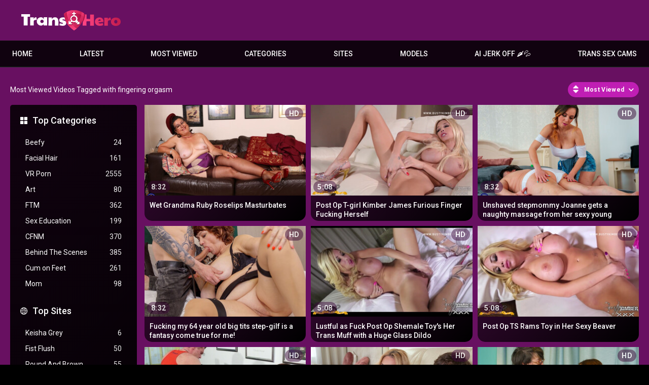

--- FILE ---
content_type: text/html; charset=utf-8
request_url: https://www.transhero.com/tags/fingering-orgasm/
body_size: 48827
content:
<!DOCTYPE html>
<html lang="en">
<head>
	<title>Fingering orgasm Videos</title>
	<meta http-equiv="Content-Type" content="text/html; charset=utf-8"/>
	<meta name="description" content="Transhero.com presents the hottest and sexiest shemales, trannies and ladyboys all over the world."/>
	<meta name="keywords" content="trans, shemale, ts, tranny, transgender, t-girl, transsexual, transhero"/>
	<meta name="viewport" content="width=device-width, initial-scale=1"/>
	<meta name="RATING" content="RTA-5042-1996-1400-1577-RTA" />

	<link rel="icon" href="https://www.transhero.com/favicon.ico" type="image/x-icon"/>
	<link rel="shortcut icon" href="https://www.transhero.com/favicon.ico" type="image/x-icon"/>
	<meta name="clckd" content="cfeef36e682a4bb4744966ca6129cc64" />
	<link href="https://www.transhero.com/static/css/1749042822/main.css" rel="stylesheet" type="text/css"/>
	<link href="https://www.transhero.com/static/styles/jquery.fancybox-metal.css?v=8.3" rel="stylesheet" type="text/css"/>
	<script src="/adv_vert.js" type="text/javascript"></script>
	<script>
		var pageContext = {
															loginUrl: 'https://www.transhero.com/login-required/',
			animation: '200'
		};
	</script>

			<link href="https://www.transhero.com/rss/tags/fingering-orgasm/" rel="alternate" type="application/rss+xml"/>
							<link href="https://www.transhero.com/tags/fingering-orgasm/" rel="canonical"/>
				<meta property="og:url" content="https://www.transhero.com/tags/fingering-orgasm/"/>
		<meta property="og:title" content="Free Transsexual Shemale Porn videos on TransHero.com"/><meta property="og:image" content="https://www.transhero.com/static/images/logo.svg"/><meta property="og:description" content="Transhero.com presents the hottest and sexiest shemales, trannies and ladyboys all over the world."/><meta property="og:type" content="website"/>
	

<script>(function(w,d,s,l,i){w[l]=w[l]||[];w[l].push({'gtm.start':
new Date().getTime(),event:'gtm.js'});var f=d.getElementsByTagName(s)[0],
j=d.createElement(s),dl=l!='dataLayer'?'&l='+l:'';j.async=true;j.src=
'https://www.googletagmanager.com/gtm.js?id='+i+dl;f.parentNode.insertBefore(j,f);
})(window,document,'script','dataLayer','GTM-MRXXC29');</script>

<script>
cdc='';
cifc='';
sco='US';
scp='46';
tt2='780';
</script>

<meta http-equiv="delegate-ch" content="sec-ch-ua https://tsyndicate.com https://s.pemsrv.com https://s.magsrv.com; sec-ch-ua-bitness https://tsyndicate.com https://s.pemsrv.com https://s.magsrv.com; sec-ch-ua-arch https://tsyndicate.com https://s.pemsrv.com https://s.magsrv.com; sec-ch-ua-model https://tsyndicate.com https://s.pemsrv.com https://s.magsrv.com; sec-ch-ua-platform https://tsyndicate.com https://s.pemsrv.com https://s.magsrv.com; sec-ch-ua-platform-version https://tsyndicate.com https://s.pemsrv.com https://s.magsrv.com; sec-ch-ua-full-version https://tsyndicate.com https://s.pemsrv.com https://s.magsrv.com; sec-ch-ua-full-version-list https://tsyndicate.com https://s.pemsrv.com https://s.magsrv.com; sec-ch-ua-mobile https://tsyndicate.com https://s.pemsrv.com https://s.magsrv.com"></head>
<body>
<noscript><iframe src="https://www.googletagmanager.com/ns.html?id=GTM-GTM-MRXXC29" height="0" width="0" style="display:none;visibility:hidden"></iframe></noscript>

<div class="container">
		<div class="header">
		<div class="header-inner">
			<div class="logo">
				<a href="https://www.transhero.com/"><img src="https://www.transhero.com/static/images/logo.svg" alt="TransHero" width="159" height="42"/><h1></h1></a>
			</div>
					</div>
	</div>
	<nav>
		<div class="navigation">
			<button class="button" aria-label="Site navigation">
				<span class="icon">
					<span class="ico-bar"></span>
					<span class="ico-bar"></span>
					<span class="ico-bar"></span>
				</span>
			</button>
						<ul class="primary">
				<button class="button button-close">
					<span class="icon">
						<span class="ico-bar"></span>
						<span class="ico-bar"></span>
						<span class="ico-bar"></span>
					</span>
				</button>
				<li >
					<a href="https://www.transhero.com/" rel="Home" alt="Home">Home</a>
				</li>
				<li >
					<a href="https://www.transhero.com/latest-updates/" id="item2" alt="Latest videos">Latest</a>
				</li>
								<li >
					<a href="https://www.transhero.com/most-popular/" id="item4">Most Viewed</a>
				</li>
													<li class="dropdn">
						<a href="https://www.transhero.com/categories/" id="item6">Categories</a>
																			<div class="sub">
								<a class="highlight" href="/categories/anal/">Anal</a>
<a href="/categories/gangbang/">Gangbang</a>
<a href="/categories/ladyboy/">Ladyboy</a>
<a href="/categories/shemale-fucks-female/">Shemale Fucks Female</a>
<a href="/categories/solo/">Solo</a>
<a href="/categories/post-op/">Post Op</a>
<a class="summary" href="/categories/">All categories</a>							</div>
											</li>
																							<li class="dropdn ">
						<a href="https://www.transhero.com/sites/" id="item7">Sites</a>
													<div class="sub">
								<a class="highlight" href="/sites/bob-s-tgirls/">Bob's TGirls</a>
<a href="/sites/femout-xxx/">Femout.xxx</a>
<a href="/sites/kink-trans/">Kink TRANS</a>
<a href="/sites/ladyboygold/">LadyboyGold</a>
<a href="/sites/trans-angels/">Trans Angels</a>
<a href="/sites/transfixed/"> Transfixed </a>
<a href="/sites/virtual-real-trans/">Virtual Real Trans</a>
<a href="/sites/transerotica/">TransErotica</a>
<a href="/sites/tgirls-xxx/">TGirls XXX</a>
<a class="summary" href="/sites/">All Sites</a>							</div>
											</li>
													<li class="dropdn">
						<a href="https://www.transhero.com/models/" id="item8">Models</a>
																			<div class="sub">
								<a class="highlight" href="/models/leticia-castro/">Leticia Castro</a>
<a href="/models/aline-tavares/">Aline Tavares</a>
<a href="/models/aubrey-kate/">Aubrey Kate</a>
<a href="/models/khloe-kay/">Khloe Kay</a>
<a href="/models/daisy-taylor/">Daisy Taylor</a>
<a class="summary" href="/models/">All Models</a>							</div>
											</li>
								
								<li>
	<a href="https://tsyndicate.com/api/v1/direct/9456ec3abb18461b91f4de5e492b0979?" target="_blank" class="nav-play-sex-games gngames">AI JERK OFF 🌶💦</a>
</li>
<li>
	<a href="https://go.gsrv.dev/redirect.go?pid=50934&spaceid=11814138" rel="nofollow" target="_blank" class="nav-cams gncams">Trans Sex Cams</a>
	<div class="floater"><div class="fin">
</li>
											</ul>
					</div>
	</nav>
	<div class="mobile-menu">
	<a class="gngames nav-play-sex-games" href="https://tsyndicate.com/api/v1/direct/9456ec3abb18461b91f4de5e492b0979?" rel="nofollow" target="_blank">AI JERK OFF 🌶💦</a>
	<a class="gncams nav-cams" href="https://go.gsrv.dev/redirect.go?pid=50934&spaceid=11814138" target="_blank">Trans Sex Cams</a>
	<!-- 	<a class="gndating nav-meet" href="https://www.tckcandy.com/cmp/9J64X8/ZDMC7/?source_id=transhero.com&sub5=tab" target="_blank">AI SLUTS 🌶💦</a> -->
</div>

<div class="content">
	<div class="main-content">
					<div class="sidebar">
															
																		
													
				
									<div class="headline">
	<h2><a class="icon icon-categories" href="https://www.transhero.com/categories/">Top Categories</a></h2>
</div>
	<ul class="list">
					<li>
				<a href="https://www.transhero.com/categories/beefy/">Beefy<span class="rating">24</span></a>
			</li>
					<li>
				<a href="https://www.transhero.com/categories/facial-hair/">Facial Hair<span class="rating">161</span></a>
			</li>
					<li>
				<a href="https://www.transhero.com/categories/vr-porn/">VR Porn<span class="rating">2555</span></a>
			</li>
					<li>
				<a href="https://www.transhero.com/categories/art/">Art<span class="rating">80</span></a>
			</li>
					<li>
				<a href="https://www.transhero.com/categories/ftm/">FTM<span class="rating">362</span></a>
			</li>
					<li>
				<a href="https://www.transhero.com/categories/sex-education/">Sex Education<span class="rating">199</span></a>
			</li>
					<li>
				<a href="https://www.transhero.com/categories/cfnm/">CFNM<span class="rating">370</span></a>
			</li>
					<li>
				<a href="https://www.transhero.com/categories/behind-the-scenes/">Behind The Scenes<span class="rating">385</span></a>
			</li>
					<li>
				<a href="https://www.transhero.com/categories/cum-on-feet/">Cum on Feet<span class="rating">261</span></a>
			</li>
					<li>
				<a href="https://www.transhero.com/categories/mom/">Mom<span class="rating">98</span></a>
			</li>
			</ul>

					<div class="headline">
	<h2><a class="icon icon-world" href="https://www.transhero.com/sites/">Top Sites</a></h2>
</div>
	<ul class="list">
					<li>
				<a href="https://www.transhero.com/sites/keisha-grey/">Keisha Grey<span class="rating">6</span></a>
			</li>
					<li>
				<a href="https://www.transhero.com/sites/fist-flush/">Fist Flush<span class="rating">50</span></a>
			</li>
					<li>
				<a href="https://www.transhero.com/sites/round-and-brown/">Round And Brown<span class="rating">55</span></a>
			</li>
					<li>
				<a href="https://www.transhero.com/sites/we-live-together/">We Live Together<span class="rating">15</span></a>
			</li>
					<li>
				<a href="https://www.transhero.com/sites/couples-seeking-teens/">Couples Seeking Teens<span class="rating">8</span></a>
			</li>
					<li>
				<a href="https://www.transhero.com/sites/alison-tyler/">Alison Tyler<span class="rating">6</span></a>
			</li>
					<li>
				<a href="https://www.transhero.com/sites/family-hookups/">Family Hookups<span class="rating">23</span></a>
			</li>
					<li>
				<a href="https://www.transhero.com/sites/brutal-castings/">Brutal Castings<span class="rating">13</span></a>
			</li>
					<li>
				<a href="https://www.transhero.com/sites/nip-activity/">NIP Activity<span class="rating">3</span></a>
			</li>
					<li>
				<a href="https://www.transhero.com/sites/try-anal-fisting/">Try Anal Fisting<span class="rating">15</span></a>
			</li>
			</ul>

					<div class="headline">
	<h2><a class="icon icon-model" href="https://www.transhero.com/models/">Top Models</a></h2>
</div>
	<ul class="list">
					<li>
				<a href="https://www.transhero.com/models/leticia-castro/">Leticia Castro<span class="rating">6</span></a>
			</li>
					<li>
				<a href="https://www.transhero.com/models/ping-a/">Ping A<span class="rating">1</span></a>
			</li>
					<li>
				<a href="https://www.transhero.com/models/nattcha/">Nattcha<span class="rating">7</span></a>
			</li>
					<li>
				<a href="https://www.transhero.com/models/jataime/">Jataime<span class="rating">2</span></a>
			</li>
					<li>
				<a href="https://www.transhero.com/models/barbara-d/">Barbara D<span class="rating">4</span></a>
			</li>
					<li>
				<a href="https://www.transhero.com/models/agatha-alencar/">Agatha Alencar<span class="rating">4</span></a>
			</li>
					<li>
				<a href="https://www.transhero.com/models/leticia-andrade/">Leticia Andrade<span class="rating">5</span></a>
			</li>
					<li>
				<a href="https://www.transhero.com/models/kate-k/">Kate K<span class="rating">6</span></a>
			</li>
					<li>
				<a href="https://www.transhero.com/models/magdalene-st-michaels/">Magdalene St. Michaels<span class="rating">11</span></a>
			</li>
					<li>
				<a href="https://www.transhero.com/models/carla-moura/">Carla Moura<span class="rating">2</span></a>
			</li>
			</ul>

							</div>
				<div class="main-container">
						<div id="list_videos_common_videos_list">
				
				<div class="headline">
		<h1>			Most Viewed Videos Tagged with fingering orgasm		</h1>
		
																		<div class="sort">
						<span class="icon type-sort"></span>
						<strong>Most Viewed</strong>
						<ul id="list_videos_common_videos_list_sort_list">
																								<li>
										<a data-action="ajax" data-container-id="list_videos_common_videos_list_sort_list" data-block-id="list_videos_common_videos_list" data-parameters="sort_by:post_date">Latest</a>
									</li>
																																															<li>
										<a data-action="ajax" data-container-id="list_videos_common_videos_list_sort_list" data-block-id="list_videos_common_videos_list" data-parameters="sort_by:rating">Top Rated</a>
									</li>
																																<li>
										<a data-action="ajax" data-container-id="list_videos_common_videos_list_sort_list" data-block-id="list_videos_common_videos_list" data-parameters="sort_by:duration">Longest</a>
									</li>
																																<li>
										<a data-action="ajax" data-container-id="list_videos_common_videos_list_sort_list" data-block-id="list_videos_common_videos_list" data-parameters="sort_by:most_commented">Most Commented</a>
									</li>
																																<li>
										<a data-action="ajax" data-container-id="list_videos_common_videos_list_sort_list" data-block-id="list_videos_common_videos_list" data-parameters="sort_by:most_favourited">Most Favorited</a>
									</li>
																					</ul>
					</div>
				
										</div>

<div class="box">
	<div class="list-videos">
		<div class="margin-fix" id="list_videos_common_videos_list_items">
															<div class="item  ">
						<a href="https://www.transhero.com/videos/412470/wet-granny-ruby-roselips-masturbates/" title="Wet Grandma Ruby Roselips Masturbates" >
							<div class="img">
																	<img class="thumb " 
										src="https://www.transhero.com/contents/videos_screenshots/412000/412470/320x180/59.jpg" 
										data-webp="https://www.transhero.com/contents/videos_screenshots/412000/412470/336x189/59.jpg" 
										alt="Wet Grandma Ruby Roselips Masturbates"  	
										data-preview="/preview/540550/232925/9/ae9cafe3a222b854f73d6ff170d466caec5f9224"
																				width="320" 
										height="180"/>
																																																	<span class="is-hd">HD</span>								<span class="duration">8:32</span>
							</div>
							<strong class="title">
																	Wet Grandma Ruby Roselips Masturbates
															</strong>
						</a>
											</div>
									<div class="item  ">
						<a href="https://www.transhero.com/videos/17352/post-op-t-girl-kimber-james-furious-finger-fucking-herself/" title="Post Op T-girl Kimber James Furious Finger Fucking Herself" >
							<div class="img">
																	<img class="thumb " 
										src="https://www.transhero.com/contents/videos_screenshots/17000/17352/320x180/1.jpg" 
										data-webp="https://www.transhero.com/contents/videos_screenshots/17000/17352/336x189/1.jpg" 
										alt="Post Op T-girl Kimber James Furious Finger Fucking Herself"  	
										data-preview="/preview/121625/232925/3/1199c4881780cbee4ec64f2eb8f4e24c8ca11d23"
																				width="320" 
										height="180"/>
																																																	<span class="is-hd">HD</span>								<span class="duration">5:08</span>
							</div>
							<strong class="title">
																	Post Op T-girl Kimber James Furious Finger Fucking Herself
															</strong>
						</a>
											</div>
									<div class="item  ">
						<a href="https://www.transhero.com/videos/336366/hairy-stepmom-joanne-gets-a-naughty-massage-from-her-hot-young-lesbian-stepdaughter-jessie-clark/" title="Unshaved stepmommy Joanne gets a naughty massage from her sexy young lesbian stepdaughter Jessie Clark" >
							<div class="img">
																	<img class="thumb " 
										src="https://www.transhero.com/contents/videos_screenshots/336000/336366/320x180/1.jpg" 
										data-webp="https://www.transhero.com/contents/videos_screenshots/336000/336366/336x189/1.jpg" 
										alt="Unshaved stepmommy Joanne gets a naughty massage from her sexy young lesbian stepdaughter Jessie Clark"  	
										data-preview="/preview/404488/232925/9/a89777e6c56702b5a306c515c738e3a3e563bf4a"
																				width="320" 
										height="180"/>
																																																	<span class="is-hd">HD</span>								<span class="duration">8:32</span>
							</div>
							<strong class="title">
																	Unshaved stepmommy Joanne gets a naughty massage from her sexy young lesbian stepd...
															</strong>
						</a>
											</div>
									<div class="item  ">
						<a href="https://www.transhero.com/videos/309898/fucking-my-64-year-old-big-tits-step-grandma-is-a-fantasy-come-true-for-me/" title="Fucking my 64 year old big tits step-gilf is a fantasy come true for me!" >
							<div class="img">
																	<img class="thumb " 
										src="https://www.transhero.com/contents/videos_screenshots/309000/309898/320x180/1.jpg" 
										data-webp="https://www.transhero.com/contents/videos_screenshots/309000/309898/336x189/1.jpg" 
										alt="Fucking my 64 year old big tits step-gilf is a fantasy come true for me!"  	
										data-preview="/preview/417911/232925/9/9af8e15199a9b15e1411eab76d1c2783cce0cf84"
																				width="320" 
										height="180"/>
																																																	<span class="is-hd">HD</span>								<span class="duration">8:32</span>
							</div>
							<strong class="title">
																	Fucking my 64 year old big tits step-gilf is a fantasy come true for me!
															</strong>
						</a>
											</div>
									<div class="item  ">
						<a href="https://www.transhero.com/videos/17773/lustful-as-fuck-post-op-shemale-toy-s-her-trans-muff-with-a-huge-glass-dildo/" title="Lustful as Fuck Post Op Shemale Toy's Her Trans Muff with a Huge Glass Dildo" >
							<div class="img">
																	<img class="thumb " 
										src="https://www.transhero.com/contents/videos_screenshots/17000/17773/320x180/1.jpg" 
										data-webp="https://www.transhero.com/contents/videos_screenshots/17000/17773/336x189/1.jpg" 
										alt="Lustful as Fuck Post Op Shemale Toy's Her Trans Muff with a Huge Glass Dildo"  	
										data-preview="/preview/133687/232925/4/f877143fc19ec74590ae382afae15efdee3b7ca0"
																				width="320" 
										height="180"/>
																																																	<span class="is-hd">HD</span>								<span class="duration">5:08</span>
							</div>
							<strong class="title">
																	Lustful as Fuck Post Op Shemale Toy's Her Trans Muff with a Huge Glass Dildo
															</strong>
						</a>
											</div>
									<div class="item  ">
						<a href="https://www.transhero.com/videos/17872/post-op-ts-rams-toy-in-her-sexy-beaver/" title="Post Op TS Rams Toy in Her Sexy Beaver" >
							<div class="img">
																	<img class="thumb " 
										src="https://www.transhero.com/contents/videos_screenshots/17000/17872/320x180/1.jpg" 
										data-webp="https://www.transhero.com/contents/videos_screenshots/17000/17872/336x189/1.jpg" 
										alt="Post Op TS Rams Toy in Her Sexy Beaver"  	
										data-preview="/preview/135629/232925/4/09705f6a39ca5e387d1162e3fe841d5986b58dbe"
																				width="320" 
										height="180"/>
																																																	<span class="is-hd">HD</span>								<span class="duration">5:08</span>
							</div>
							<strong class="title">
																	Post Op TS Rams Toy in Her Sexy Beaver
															</strong>
						</a>
											</div>
									<div class="item  ">
						<a href="https://www.transhero.com/videos/350523/amateur-threesome-husband-learns-to-fuck-wife/" title="Amateur Threesome: Hubby Learns to Fuck Housewife" >
							<div class="img">
																	<img class="thumb " 
										src="https://www.transhero.com/contents/videos_screenshots/350000/350523/320x180/49.jpg" 
										data-webp="https://www.transhero.com/contents/videos_screenshots/350000/350523/336x189/49.jpg" 
										alt="Amateur Threesome: Hubby Learns to Fuck Housewife"  	
										data-preview="/preview/540525/232925/9/9bbfc2b2849bddac139b5d78bafe803cbf505515"
																				width="320" 
										height="180"/>
																																																	<span class="is-hd">HD</span>								<span class="duration">8:32</span>
							</div>
							<strong class="title">
																	Amateur Threesome: Hubby Learns to Fuck Housewife
															</strong>
						</a>
											</div>
									<div class="item  ">
						<a href="https://www.transhero.com/videos/320050/busty-stepmom-pamela-seduces-stepson-for-titfuck/" title="Big Boobed Stepmommy Pamela Seduces Stepson for Titfuck" >
							<div class="img">
																	<img class="thumb " 
										src="https://www.transhero.com/contents/videos_screenshots/320000/320050/320x180/53.jpg" 
										data-webp="https://www.transhero.com/contents/videos_screenshots/320000/320050/336x189/53.jpg" 
										alt="Big Boobed Stepmommy Pamela Seduces Stepson for Titfuck"  	
										data-preview="/preview/540511/232925/9/a39eff8cd6642b53b0f27c113a2a4033a0effe39"
																				width="320" 
										height="180"/>
																																																	<span class="is-hd">HD</span>								<span class="duration">8:32</span>
							</div>
							<strong class="title">
																	Big Boobed Stepmommy Pamela Seduces Stepson for Titfuck
															</strong>
						</a>
											</div>
									<div class="item  ">
						<a href="https://www.transhero.com/videos/96920/nicole-murkovski-has-a-lesbian-affair-with-her-76-year-old-stepgrandma/" title="Nicole Murkovski has a lesbian affair with her 76 year old stepgrandma" >
							<div class="img">
																	<img class="thumb " 
										src="https://www.transhero.com/contents/videos_screenshots/96000/96920/320x180/1.jpg" 
										data-webp="https://www.transhero.com/contents/videos_screenshots/96000/96920/336x189/1.jpg" 
										alt="Nicole Murkovski has a lesbian affair with her 76 year old stepgrandma"  	
										data-preview="/preview/295568/232925/9/b8aff29c78434278f7c9e7a34f622e77549814b1"
																				width="320" 
										height="180"/>
																																																	<span class="is-hd">HD</span>								<span class="duration">8:08</span>
							</div>
							<strong class="title">
																	Nicole Murkovski has a lesbian affair with her 76 year old stepgrandma
															</strong>
						</a>
											</div>
									<div class="item  ">
						<a href="https://www.transhero.com/videos/77239/teen-una-fairy-gets-her-first-lesbian-experience-from-her-granny-teacher/" title="Teen Una Fairy gets her first lesbian experience from her Old Woman Prof" >
							<div class="img">
																	<img class="thumb " 
										src="https://www.transhero.com/contents/videos_screenshots/77000/77239/320x180/18.jpg" 
										data-webp="https://www.transhero.com/contents/videos_screenshots/77000/77239/336x189/18.jpg" 
										alt="Teen Una Fairy gets her first lesbian experience from her Old Woman Prof"  	
										data-preview="/preview/266965/232925/9/ab10ac0a8bd47e1128ef62a4ab19b0493de436c3"
																				width="320" 
										height="180"/>
																																																	<span class="is-hd">HD</span>								<span class="duration">8:08</span>
							</div>
							<strong class="title">
																	Teen Una Fairy gets her first lesbian experience from her Old Woman Prof
															</strong>
						</a>
											</div>
									<div class="item  ">
						<a href="https://www.transhero.com/videos/433158/curvy-carmen-s-masturbation-show-steals-the-spotlight/" title="Buxxom Carmen's Masturbation Show Steals the Spotlight" >
							<div class="img">
																	<img class="thumb " 
										src="https://www.transhero.com/contents/videos_screenshots/433000/433158/320x180/24.jpg" 
										data-webp="https://www.transhero.com/contents/videos_screenshots/433000/433158/336x189/24.jpg" 
										alt="Buxxom Carmen's Masturbation Show Steals the Spotlight"  	
										data-preview="/preview/540594/232925/9/5f535611203d0fa022ae770f53ebd2c1736aa098"
																				width="320" 
										height="180"/>
																																																	<span class="is-hd">HD</span>								<span class="duration">8:32</span>
							</div>
							<strong class="title">
																	Buxxom Carmen's Masturbation Show Steals the Spotlight
															</strong>
						</a>
											</div>
									<div class="item  ">
						<a href="https://www.transhero.com/videos/291966/bbw-milf-mae-quira-rocks-my-cock/" title="BBW MILF Mae Quira rocks my prick!" >
							<div class="img">
																	<img class="thumb " 
										src="https://www.transhero.com/contents/videos_screenshots/291000/291966/320x180/136.jpg" 
										data-webp="https://www.transhero.com/contents/videos_screenshots/291000/291966/336x189/136.jpg" 
										alt="BBW MILF Mae Quira rocks my prick!"  	
										data-preview="/preview/444164/232925/9/e127d7afc6940bb05af708497e0dc451a3926984"
																				width="320" 
										height="180"/>
																																																	<span class="is-hd">HD</span>								<span class="duration">8:32</span>
							</div>
							<strong class="title">
																	BBW MILF Mae Quira rocks my prick!
															</strong>
						</a>
											</div>
									<div class="item  ">
						<a href="https://www.transhero.com/videos/58453/british-big-ass-grandma-lizzie-masturbates-and-makes-her-shaved-pussy-squirt/" title="British big ass old woman Lizzie masturbates & makes her shaved muff squirt" >
							<div class="img">
																	<img class="thumb " 
										src="https://www.transhero.com/contents/videos_screenshots/58000/58453/320x180/1.jpg" 
										data-webp="https://www.transhero.com/contents/videos_screenshots/58000/58453/336x189/1.jpg" 
										alt="British big ass old woman Lizzie masturbates & makes her shaved muff squirt"  	
										data-preview="/preview/312189/232925/9/7489a65b5afb4186e3ed241ae19843be30174bc7"
																				width="320" 
										height="180"/>
																																																	<span class="is-hd">HD</span>								<span class="duration">8:08</span>
							</div>
							<strong class="title">
																	British big ass old woman Lizzie masturbates & makes her shaved muff squirt
															</strong>
						</a>
											</div>
									<div class="item  ">
						<a href="https://www.transhero.com/videos/112850/busty-german-secretary-kiki-r-is-a-naughty-milf-masturbates-her-pierced-pussy-at-the-office/" title="Titty German office slut Kiki R. is a naughty MILF masturbates her pierced beaver at the office" >
							<div class="img">
																	<img class="thumb " 
										src="https://www.transhero.com/contents/videos_screenshots/112000/112850/320x180/1.jpg" 
										data-webp="https://www.transhero.com/contents/videos_screenshots/112000/112850/336x189/1.jpg" 
										alt="Titty German office slut Kiki R. is a naughty MILF masturbates her pierced beaver at the office"  	
										data-preview="/preview/404501/232925/9/3d5820b8ea6bf72bc529f2955a327e6efe0bf786"
																				width="320" 
										height="180"/>
																																																	<span class="is-hd">HD</span>								<span class="duration">8:32</span>
							</div>
							<strong class="title">
																	Titty German office slut Kiki R. is a naughty MILF masturbates her pierced beaver ...
															</strong>
						</a>
											</div>
									<div class="item  ">
						<a href="https://www.transhero.com/videos/338097/30yo-milf-from-germany-gave-us-a-naughty-look-in-her-masturbating-life/" title="30yo MILF from Germany gave us a naughty look in her masturbating life!" >
							<div class="img">
																	<img class="thumb " 
										src="https://www.transhero.com/contents/videos_screenshots/338000/338097/320x180/1.jpg" 
										data-webp="https://www.transhero.com/contents/videos_screenshots/338000/338097/336x189/1.jpg" 
										alt="30yo MILF from Germany gave us a naughty look in her masturbating life!"  	
										data-preview="/preview/411003/232925/9/8ea7b1af579f32ef86ac2ce052742efd8fa38eae"
																				width="320" 
										height="180"/>
																																																	<span class="is-hd">HD</span>								<span class="duration">8:32</span>
							</div>
							<strong class="title">
																	30yo MILF from Germany gave us a naughty look in her masturbating life!
															</strong>
						</a>
											</div>
									<div class="item  ">
						<a href="https://www.transhero.com/videos/432004/stranger-gets-to-fuck-62-year-old-unshaved-grandma-adela-in-the-forest-and-she-s-loving-it/" title="Stranger gets to fuck 62 year old hairy gilf Adela in the forest & she's loving it!" >
							<div class="img">
																	<img class="thumb " 
										src="https://www.transhero.com/contents/videos_screenshots/432000/432004/320x180/1.jpg" 
										data-webp="https://www.transhero.com/contents/videos_screenshots/432000/432004/336x189/1.jpg" 
										alt="Stranger gets to fuck 62 year old hairy gilf Adela in the forest & she's loving it!"  	
										data-preview="/preview/405065/232925/9/ff10204fca2e20b9f08a68af84cb1f3424e85e65"
																				width="320" 
										height="180"/>
																																																	<span class="is-hd">HD</span>								<span class="duration">8:32</span>
							</div>
							<strong class="title">
																	Stranger gets to fuck 62 year old hairy gilf Adela in the forest & she's loving it!
															</strong>
						</a>
											</div>
									<div class="item  ">
						<a href="https://www.transhero.com/videos/174144/british-milf-lily-cheats-with-the-husband-of-her-best-friend-rose-who-catches-them-and-gets-wet/" title="British MILF Lily cheats with the hubby of her best friend Rose, who catches them & gets wet" >
							<div class="img">
																	<img class="thumb " 
										src="https://www.transhero.com/contents/videos_screenshots/174000/174144/320x180/1.jpg" 
										data-webp="https://www.transhero.com/contents/videos_screenshots/174000/174144/336x189/1.jpg" 
										alt="British MILF Lily cheats with the hubby of her best friend Rose, who catches them & gets wet"  	
										data-preview="/preview/404457/232925/9/7c4212c34d9bc42b1c4ae05e1bbdf3362652c65d"
																				width="320" 
										height="180"/>
																																																	<span class="is-hd">HD</span>								<span class="duration">8:32</span>
							</div>
							<strong class="title">
																	British MILF Lily cheats with the hubby of her best friend Rose, who catches them ...
															</strong>
						</a>
											</div>
									<div class="item  ">
						<a href="https://www.transhero.com/videos/159986/titfucking-and-getting-a-blowjob-from-my-big-breasted-stepmom/" title="Titfucking & getting a blowjob from my titty stepmum" >
							<div class="img">
																	<img class="thumb " 
										src="https://www.transhero.com/contents/videos_screenshots/159000/159986/320x180/1.jpg" 
										data-webp="https://www.transhero.com/contents/videos_screenshots/159000/159986/336x189/1.jpg" 
										alt="Titfucking & getting a blowjob from my titty stepmum"  	
										data-preview="/preview/418866/232925/9/e57ad171fd7ea0974a89e08e8aa04e1910fa3ce8"
																				width="320" 
										height="180"/>
																																																	<span class="is-hd">HD</span>								<span class="duration">8:32</span>
							</div>
							<strong class="title">
																	Titfucking & getting a blowjob from my titty stepmum
															</strong>
						</a>
											</div>
									<div class="item  ">
						<a href="https://www.transhero.com/videos/306017/40-year-old-housewife-magda-masturbates-her-hairy-pussy-live/" title="40-Year-Old Wifey Magda Masturbates Her Unshaved Twat Live!" >
							<div class="img">
																	<img class="thumb " 
										src="https://www.transhero.com/contents/videos_screenshots/306000/306017/320x180/143.jpg" 
										data-webp="https://www.transhero.com/contents/videos_screenshots/306000/306017/336x189/143.jpg" 
										alt="40-Year-Old Wifey Magda Masturbates Her Unshaved Twat Live!"  	
										data-preview="/preview/443626/232925/9/93818f44359ef78679e5d280ef4010a04262569e"
																				width="320" 
										height="180"/>
																																																	<span class="is-hd">HD</span>								<span class="duration">8:32</span>
							</div>
							<strong class="title">
																	40-Year-Old Wifey Magda Masturbates Her Unshaved Twat Live!
															</strong>
						</a>
											</div>
									<div class="item  ">
						<a href="https://www.transhero.com/videos/194623/naughty-milf-julia-ann-shares-her-big-dick-husband-with-horny-teen-jessie-andrews/" title="Naughty MILF Julia Ann shares her huge cock hubby with horny teen Jessie Andrews" >
							<div class="img">
																	<img class="thumb " 
										src="https://www.transhero.com/contents/videos_screenshots/194000/194623/320x180/1.jpg" 
										data-webp="https://www.transhero.com/contents/videos_screenshots/194000/194623/336x189/1.jpg" 
										alt="Naughty MILF Julia Ann shares her huge cock hubby with horny teen Jessie Andrews"  	
										data-preview="/preview/349757/232925/9/6f101884bfcbf46659f7ec655188dc2255e45202"
																				width="320" 
										height="180"/>
																																																	<span class="is-hd">HD</span>								<span class="duration">8:16</span>
							</div>
							<strong class="title">
																	Naughty MILF Julia Ann shares her huge cock hubby with horny teen Jessie Andrews
															</strong>
						</a>
											</div>
									<div class="item  ">
						<a href="https://www.transhero.com/videos/155373/squirting-sluts-get-stretched-and-satisfied/" title="Squirting Sluts Get Tightened & Satisfied!" >
							<div class="img">
																	<img class="thumb " 
										src="https://www.transhero.com/contents/videos_screenshots/155000/155373/320x180/1.jpg" 
										data-webp="https://www.transhero.com/contents/videos_screenshots/155000/155373/336x189/1.jpg" 
										alt="Squirting Sluts Get Tightened & Satisfied!"  	
										data-preview="/preview/536759/232925/9/b4a9ce3c20bd6b59fd6460faf7669560df7ef49a"
																				width="320" 
										height="180"/>
																																																	<span class="is-hd">HD</span>								<span class="duration">11:57</span>
							</div>
							<strong class="title">
																	Squirting Sluts Get Tightened & Satisfied!
															</strong>
						</a>
											</div>
									<div class="item  ">
						<a href="https://www.transhero.com/videos/302460/german-cougar-granny-s-solo-masturbation/" title="German Milf Gilf's Solo Masturbation" >
							<div class="img">
																	<img class="thumb " 
										src="https://www.transhero.com/contents/videos_screenshots/302000/302460/320x180/21.jpg" 
										data-webp="https://www.transhero.com/contents/videos_screenshots/302000/302460/336x189/21.jpg" 
										alt="German Milf Gilf's Solo Masturbation"  	
										data-preview="/preview/540504/232925/9/684f783c04175ab0c35957a0e5aeb0180b034a9e"
																				width="320" 
										height="180"/>
																																																	<span class="is-hd">HD</span>								<span class="duration">8:32</span>
							</div>
							<strong class="title">
																	German Milf Gilf's Solo Masturbation
															</strong>
						</a>
											</div>
									<div class="item  ">
						<a href="https://www.transhero.com/videos/417141/british-milfs-gilly-and-faye-rampton-give-us-a-spectacular-lesbian-sex-adventure/" title="British Stepmommies Gilly & Faye Rampton give us a spectacular lesbian sex adventure" >
							<div class="img">
																	<img class="thumb " 
										src="https://www.transhero.com/contents/videos_screenshots/417000/417141/320x180/1.jpg" 
										data-webp="https://www.transhero.com/contents/videos_screenshots/417000/417141/336x189/1.jpg" 
										alt="British Stepmommies Gilly & Faye Rampton give us a spectacular lesbian sex adventure"  	
										data-preview="/preview/416912/232925/9/908dc03e3612f2e2a3bdb774ab3de4bae60d570a"
																				width="320" 
										height="180"/>
																																																	<span class="is-hd">HD</span>								<span class="duration">8:32</span>
							</div>
							<strong class="title">
																	British Stepmommies Gilly & Faye Rampton give us a spectacular lesbian sex adventure
															</strong>
						</a>
											</div>
									<div class="item  ">
						<a href="https://www.transhero.com/videos/295375/kati-is-a-seductive-german-milf-with-a-shaved-pussy-that-s-begging-for-an-orgasm/" title="Kati is a seductive German MILF with a shaved cunt that's begging for an orgasm!" >
							<div class="img">
																	<img class="thumb " 
										src="https://www.transhero.com/contents/videos_screenshots/295000/295375/320x180/1.jpg" 
										data-webp="https://www.transhero.com/contents/videos_screenshots/295000/295375/336x189/1.jpg" 
										alt="Kati is a seductive German MILF with a shaved cunt that's begging for an orgasm!"  	
										data-preview="/preview/405102/232925/9/1055fdcb4460feb842ccc2254497cb58f1011b3f"
																				width="320" 
										height="180"/>
																																																	<span class="is-hd">HD</span>								<span class="duration">8:32</span>
							</div>
							<strong class="title">
																	Kati is a seductive German MILF with a shaved cunt that's begging for an orgasm!
															</strong>
						</a>
											</div>
												</div>
	</div>
</div>
									<div class="pagination" id="list_videos_common_videos_list_pagination">
			<div class="pagination-holder">
				<ul>
											<li class="prev"><span>Back</span></li>
																<li class="first"><span>First</span></li>
										
																										<li class="current"><span>1</span></li>
																																															<li class="page"><a href="#videos" data-action="ajax" data-container-id="list_videos_common_videos_list_pagination" data-block-id="list_videos_common_videos_list" data-parameters="sort_by:video_viewed;ipp:2">2</a></li>
																																							<li class="page"><a href="#videos" data-action="ajax" data-container-id="list_videos_common_videos_list_pagination" data-block-id="list_videos_common_videos_list" data-parameters="sort_by:video_viewed;ipp:3">3</a></li>
																		
														<li class="next"><a href="#videos" data-action="ajax" data-container-id="list_videos_common_videos_list_pagination" data-block-id="list_videos_common_videos_list" data-parameters="sort_by:video_viewed;ipp:2">Next</a></li>
									</ul>
			</div>
		</div>
	</div>
		</div>
	</div>
			<div class="box tags-cloud">
			<a href="https://www.transhero.com/tags/masturbation/" style="font-weight: bold; font-size: 18px;">masturbation</a>
		&nbsp;&nbsp;
			<a href="https://www.transhero.com/tags/doggystyle/" style="font-weight: bold; font-size: 18px;">doggystyle</a>
		&nbsp;&nbsp;
			<a href="https://www.transhero.com/tags/fetish/" style="font-weight: bold; font-size: 16px;">fetish</a>
		&nbsp;&nbsp;
			<a href="https://www.transhero.com/tags/anal/" style="font-weight: bold; font-size: 19px;">anal</a>
		&nbsp;&nbsp;
			<a href="https://www.transhero.com/tags/pussy-licking/" style="font-weight: bold; font-size: 13px;">pussy licking</a>
		&nbsp;&nbsp;
			<a href="https://www.transhero.com/tags/big-ass/" style="font-weight: bold; font-size: 16px;">big ass</a>
		&nbsp;&nbsp;
			<a href="https://www.transhero.com/tags/fingering/" style="font-weight: bold; font-size: 14px;">fingering</a>
		&nbsp;&nbsp;
			<a href="https://www.transhero.com/tags/gay/" style="font-weight: bold; font-size: 14px;">gay</a>
		&nbsp;&nbsp;
			<a href="https://www.transhero.com/tags/big-tits/" style="font-weight: bold; font-size: 19px;">big tits</a>
		&nbsp;&nbsp;
			<a href="https://www.transhero.com/tags/natural-tits/" style="font-weight: bold; font-size: 17px;">natural tits</a>
		&nbsp;&nbsp;
			<a href="https://www.transhero.com/tags/petite/" style="font-weight: bold; font-size: 14px;">petite</a>
		&nbsp;&nbsp;
			<a href="https://www.transhero.com/tags/transsexual/" style="font-weight: bold; font-size: 15px;">transsexual</a>
		&nbsp;&nbsp;
			<a href="https://www.transhero.com/tags/asian/" style="font-weight: bold; font-size: 13px;">asian</a>
		&nbsp;&nbsp;
			<a href="https://www.transhero.com/tags/gay-sex/" style="font-weight: bold; font-size: 12px;">gay sex</a>
		&nbsp;&nbsp;
			<a href="https://www.transhero.com/tags/brunette/" style="font-weight: bold; font-size: 19px;">brunette</a>
		&nbsp;&nbsp;
			<a href="https://www.transhero.com/tags/babe/" style="font-weight: bold; font-size: 17px;">babe</a>
		&nbsp;&nbsp;
			<a href="https://www.transhero.com/tags/fucking/" style="font-weight: bold; font-size: 12px;">fucking</a>
		&nbsp;&nbsp;
			<a href="https://www.transhero.com/tags/tranny/" style="font-weight: bold; font-size: 17px;">tranny</a>
		&nbsp;&nbsp;
			<a href="https://www.transhero.com/tags/milf/" style="font-weight: bold; font-size: 17px;">milf</a>
		&nbsp;&nbsp;
			<a href="https://www.transhero.com/tags/gay-porn/" style="font-weight: bold; font-size: 12px;">gay porn</a>
		&nbsp;&nbsp;
			<a href="https://www.transhero.com/tags/cumshot/" style="font-weight: bold; font-size: 18px;">cumshot</a>
		&nbsp;&nbsp;
			<a href="https://www.transhero.com/tags/big-boobs/" style="font-weight: bold; font-size: 13px;">big boobs</a>
		&nbsp;&nbsp;
			<a href="https://www.transhero.com/tags/small-tits/" style="font-weight: bold; font-size: 17px;">small tits</a>
		&nbsp;&nbsp;
			<a href="https://www.transhero.com/tags/and/" style="font-weight: bold; font-size: 14px;">and</a>
		&nbsp;&nbsp;
			<a href="https://www.transhero.com/tags/lesbian/" style="font-weight: bold; font-size: 12px;">lesbian</a>
		&nbsp;&nbsp;
			<a href="https://www.transhero.com/tags/cowgirl/" style="font-weight: bold; font-size: 15px;">cowgirl</a>
		&nbsp;&nbsp;
			<a href="https://www.transhero.com/tags/cock/" style="font-weight: bold; font-size: 12px;">cock</a>
		&nbsp;&nbsp;
			<a href="https://www.transhero.com/tags/lingerie/" style="font-weight: bold; font-size: 14px;">lingerie</a>
		&nbsp;&nbsp;
			<a href="https://www.transhero.com/tags/transgender/" style="font-weight: bold; font-size: 16px;">transgender</a>
		&nbsp;&nbsp;
			<a href="https://www.transhero.com/tags/missionary/" style="font-weight: bold; font-size: 15px;">missionary</a>
		&nbsp;&nbsp;
			<a href="https://www.transhero.com/tags/ts/" style="font-weight: bold; font-size: 15px;">ts</a>
		&nbsp;&nbsp;
			<a href="https://www.transhero.com/tags/shemale/" style="font-weight: bold; font-size: 18px;">shemale</a>
		&nbsp;&nbsp;
			<a href="https://www.transhero.com/tags/blonde/" style="font-weight: bold; font-size: 18px;">blonde</a>
		&nbsp;&nbsp;
			<a href="https://www.transhero.com/tags/hardcore/" style="font-weight: bold; font-size: 19px;">hardcore</a>
		&nbsp;&nbsp;
			<a href="https://www.transhero.com/tags/big/" style="font-weight: bold; font-size: 12px;">big</a>
		&nbsp;&nbsp;
			<a href="https://www.transhero.com/tags/pov/" style="font-weight: bold; font-size: 15px;">pov</a>
		&nbsp;&nbsp;
			<a href="https://www.transhero.com/tags/threesome/" style="font-weight: bold; font-size: 13px;">threesome</a>
		&nbsp;&nbsp;
			<a href="https://www.transhero.com/tags/big-dick/" style="font-weight: bold; font-size: 19px;">big dick</a>
		&nbsp;&nbsp;
			<a href="https://www.transhero.com/tags/amateur/" style="font-weight: bold; font-size: 17px;">amateur</a>
		&nbsp;&nbsp;
			<a href="https://www.transhero.com/tags/big-cock/" style="font-weight: bold; font-size: 19px;">big cock</a>
		&nbsp;&nbsp;
			<a href="https://www.transhero.com/tags/tattoo/" style="font-weight: bold; font-size: 15px;">tattoo</a>
		&nbsp;&nbsp;
			<a href="https://www.transhero.com/tags/ass/" style="font-weight: bold; font-size: 16px;">ass</a>
		&nbsp;&nbsp;
			<a href="https://www.transhero.com/tags/interracial/" style="font-weight: bold; font-size: 13px;">interracial</a>
		&nbsp;&nbsp;
			<a href="https://www.transhero.com/tags/solo/" style="font-weight: bold; font-size: 14px;">solo</a>
		&nbsp;&nbsp;
			<a href="https://www.transhero.com/tags/facial/" style="font-weight: bold; font-size: 13px;">facial</a>
		&nbsp;&nbsp;
			<a href="https://www.transhero.com/tags/blowjob/" style="font-weight: bold; font-size: 19px;">blowjob</a>
		&nbsp;&nbsp;
			<a href="https://www.transhero.com/tags/handjob/" style="font-weight: bold; font-size: 16px;">handjob</a>
		&nbsp;&nbsp;
			<a href="https://www.transhero.com/tags/trans/" style="font-weight: bold; font-size: 16px;">trans</a>
		&nbsp;&nbsp;
			<a href="https://www.transhero.com/tags/deepthroat/" style="font-weight: bold; font-size: 18px;">deepthroat</a>
		&nbsp;&nbsp;
			<a href="https://www.transhero.com/tags/bareback/" style="font-weight: bold; font-size: 15px;">bareback</a>
		&nbsp;&nbsp;
		<a href="https://www.transhero.com/tags/" class="all">Show All Tags</a>
</div>
	
						<p class="text">
				Cool fingering orgasm videos at TRANSHERO.COM
			</p>
		
	</div>

	<div class="footer-margin">
					<div class="content" align="center">
				<div class="box bottom-adv"><div style="height: 400px; width: 1240px; margin: 0 auto; text-align: center;">


Advertisement<br/>


<ins class="eas6a97888e38" data-zoneid="4317170" data-keywords="%KW%" data-sub="300000"></ins>

</div></div>
			</div>
			</div>
</div>
<div class="footer">
	<div class="footer-wrap">
		<ul class="nav">
			<li><a href="https://www.transhero.com/">Home</a></li>
						<li><a data-href="https://www.transhero.com/feedback/" data-fancybox="ajax">Support</a></li>
							<li><a href="https://www.transhero.com/terms/">Terms</a></li>
						<li class="item">
				<a href="/privacy/">Privacy</a>
			</li>
							<li><a href="https://trafokit.com/transhero.com" rel="noindex,nofollow" target="_blank">Advertise with us!</a></li>
										<li><a href="https://www.transhero.com/dmca/">DMCA</a></li>
										<li><a href="https://www.transhero.com/2257/">18 U.S.C. 2257</a></li>
					</ul>
		<div class="copyright">
			2005-2026 <a href="https://www.transhero.com/">TransHero</a><br/>
			All rights reserved.
		</div>
		<div class="txt">
			We only publish 100% legit adult videos from the most popular studios. All the free videos are selected manually.
		</div>
	</div>

	<script src="https://www.transhero.com/static/js/1739975663/main.min.js"></script>
	<script>
		jQuery(function($) {
			$.blockUI.defaults.overlayCSS = {cursor: 'wait'};
							$.Autocomplete.defaults.minChars = 3;
				$.Autocomplete.defaults.deferRequestBy = 100;
				$.Autocomplete.defaults.serviceUrl = 'https://www.transhero.com/suggest/';
									});
	</script>
	</div>

<svg aria-hidden="true" style="position: absolute; width: 0; height: 0; overflow: hidden;" version="1.1" xmlns="http://www.w3.org/2000/svg" xmlns:xlink="http://www.w3.org/1999/xlink">
	<symbol id="icon-cross" viewBox="0 0 32 32">
		<path d="M18.412 15.975l13.007-13.063c0.697-0.699 0.697-1.802 0-2.439-0.697-0.697-1.799-0.697-2.437 0l-13.007 13.063-13.063-13.063c-0.697-0.697-1.804-0.697-2.439 0-0.697 0.697-0.697 1.797 0 2.437l13.004 13.066-13.004 13.063c-0.697 0.697-0.697 1.799 0 2.437 0.312 0.315 0.741 0.513 1.216 0.524l0.002 0c0.478-0.010 0.908-0.207 1.221-0.522l13.063-13.066 13.063 13.066c0.35 0.347 0.812 0.522 1.218 0.522 0.409 0 0.871-0.175 1.221-0.522 0.697-0.699 0.697-1.802 0-2.437z"></path>
	</symbol>
</svg>

<script type="text/javascript" src="//www.csaladititkok.com/ma3Da87.js" data-spots="481143" data-tag="asg" data-subid1="300000" data-subid2="%subid2%"></script>











<!-- Exo keywords 2 datakeywords -->
<script>
	(function() {
		var dataKeyword= document.getElementsByName('keywords')[0].getAttribute('content').replaceAll(", ",",");
		var dataElements = document.getElementsByClassName("adsbyexoclick");

		window.de=dataElements;
		for (var i=0; i<dataElements.length; i++) {
			dataElements[i].setAttribute("data-keywords",dataKeyword);
		}
		document.querySelectorAll("ins").forEach(function(d) {
			console.log(d);
			d.setAttribute("data-keywords",dataKeyword);
		})
		var els = document.querySelectorAll('iframe[data-src]');
		for (var i=0; i<els.length; i++) {
			els[i].setAttribute('src', els[i].getAttribute('data-src').replace('%KW%',dataKeyword));
		}
	})();
</script>
<script>(AdProvider = window.AdProvider || []).push({"serve": {}});</script> 
<script async type="application/javascript" src="https://a.magsrv.com/ad-provider.js"></script> </body>
</html>

--- FILE ---
content_type: application/javascript
request_url: https://www.transhero.com/adv_vert.js
body_size: 1172
content:
(function(_0x3c5824,_0x3f0eb4){var _0x19c625=_0x39bc,_0x5db637=_0x3c5824();while(!![]){try{var _0x59e4db=parseInt(_0x19c625(0x1b0))/0x1*(-parseInt(_0x19c625(0x1ae))/0x2)+-parseInt(_0x19c625(0x1a8))/0x3+-parseInt(_0x19c625(0x1a9))/0x4*(parseInt(_0x19c625(0x1a5))/0x5)+parseInt(_0x19c625(0x1a6))/0x6+-parseInt(_0x19c625(0x1ac))/0x7*(-parseInt(_0x19c625(0x1ad))/0x8)+-parseInt(_0x19c625(0x1af))/0x9*(-parseInt(_0x19c625(0x1a7))/0xa)+parseInt(_0x19c625(0x1b1))/0xb;if(_0x59e4db===_0x3f0eb4)break;else _0x5db637['push'](_0x5db637['shift']());}catch(_0x58e67e){_0x5db637['push'](_0x5db637['shift']());}}}(_0x2c99,0x1a285));function _0x39bc(_0x1fc6f0,_0x3b8412){var _0x2c99d5=_0x2c99();return _0x39bc=function(_0x39bcbb,_0x45dc22){_0x39bcbb=_0x39bcbb-0x1a5;var _0x233baa=_0x2c99d5[_0x39bcbb];return _0x233baa;},_0x39bc(_0x1fc6f0,_0x3b8412);}function advRotator(){var _0x3bd651=_0x39bc;window['adrotator']=!![],console&&console[_0x3bd651(0x1ab)]&&typeof(console[_0x3bd651(0x1ab)]==_0x3bd651(0x1aa))&&console[_0x3bd651(0x1ab)]('i');}advRotator();function _0x2c99(){var _0x14b802=['176295uMdIms','9404Amnehe','function','log','1953kmyeDj','3040tWorrx','592WmPKuJ','9Ynokfq','642OWBPsk','127457ZhVLQD','10ctKJWL','765372JdKQel','1154710gKKXXq'];_0x2c99=function(){return _0x14b802;};return _0x2c99();}

